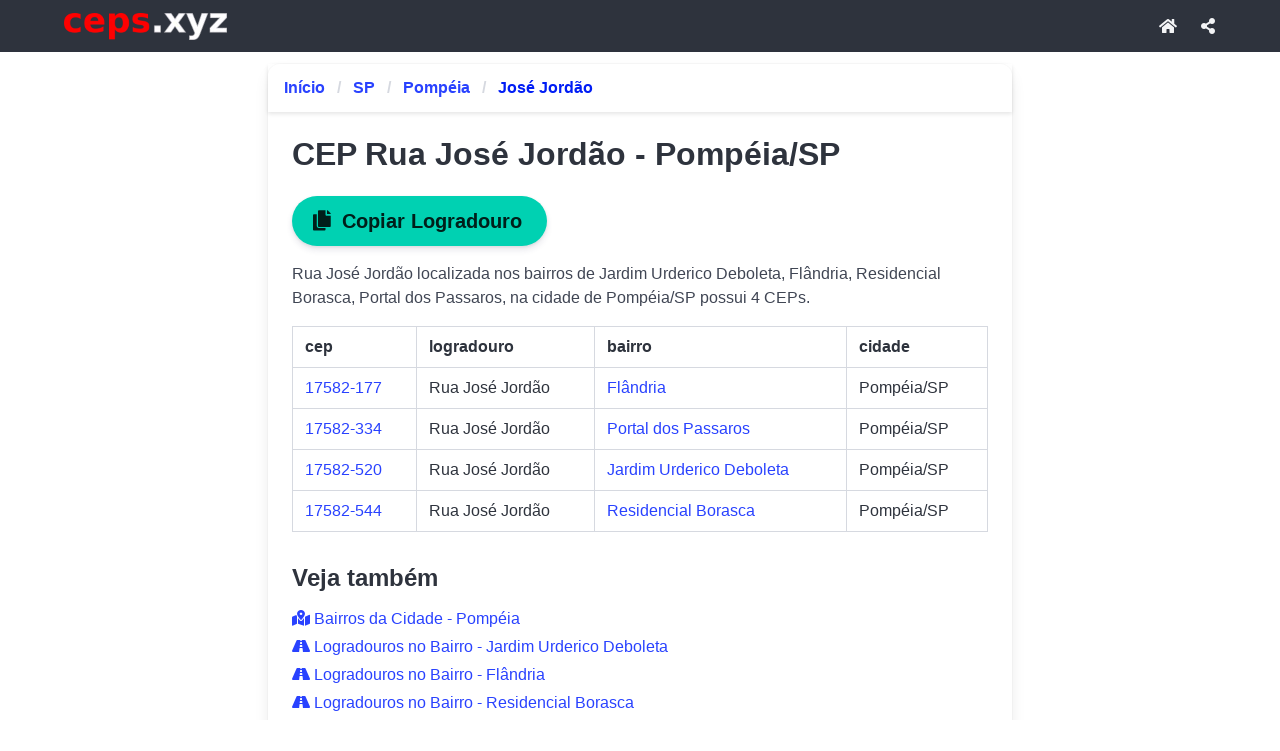

--- FILE ---
content_type: text/html;charset=UTF-8
request_url: https://ceps.xyz/g/sp/pompeia/logradouro/rua-jose-jordao
body_size: 4715
content:
<!DOCTYPE html>
<html lang="pt-br"><html class="has-navbar-fixed-top" data-theme="light">

<head>
    
    <meta charset="utf-8">
    <meta name="viewport" content="width=device-width, initial-scale=1.0" />
    <meta http-equiv='content-language' content='pt-br'>

    <title>CEP Rua José Jordão, Pompéia/SP | ceps.xyz</title>
    <meta name="description" content="Confira os CEP da Rua José Jordão localizada nos bairros de Jardim Urderico Deboleta, Flândria, Residencial Borasca, Portal dos Passaros,  na cidade de Pompéia/SP" />
    <meta property="og:title" content="CEP Rua José Jordão, Pompéia/SP | ceps.xyz" />
    <meta property="og:locale" content="pt-br" />
    <meta name="DC.Language" content="pt-br">
    <meta property="og:type" content="website">
    <meta name="geo.placename" content="Brazil">
    <meta name="geo.region" content="br">
    <meta property="og:description" content="Confira os CEP da Rua José Jordão localizada nos bairros de Jardim Urderico Deboleta, Flândria, Residencial Borasca, Portal dos Passaros,  na cidade de Pompéia/SP">
    <meta property="og:url" content="https://ceps.xyz/g/sp/pompeia/logradouro/rua-jose-jordao">
    <meta property="og:site_name" content="ceps.xyz" />
    <meta property="og:image" content="https://ceps.xyz/mapa.jpg" />
    <meta property="og:image:type" content="image/jpeg">
    <meta property="og:image:width" content="476">
    <meta property="og:image:height" content="249">
    <meta name="rating" content="general">

    <link rel="canonical" href="https://ceps.xyz/g/sp/pompeia/logradouro/rua-jose-jordao" />

    <link rel="icon" type="image/gif" href="/ceps-16x16.gif" sizes="16x16">
    <link rel="icon" type="image/gif" href="/ceps-32x32.gif" sizes="32x32">
    <link rel="icon" type="image/gif" href="/ceps-48x48.gif" sizes="48x48">
    <link rel="icon" type="image/gif" href="/ceps-96x96.gif" sizes="96x96">

    <script
        type="application/ld+json">{"@context": "https://schema.org","@type": "Organization","url": "https://ceps.xyz","logo": "https://ceps.xyz/logo.png"}</script>
    <script type="application/ld+json">{"@context":"https://schema.org","@type":"BreadcrumbList","itemListElement":[{"@type":"ListItem","position":1,"name":null,"item":{"@id":"https://ceps.xyz","name":"ceps.xyz"}},{"@type":"ListItem","position":2,"name":null,"item":{"@id":"https://ceps.xyz/g/sp","name":"SP"}},{"@type":"ListItem","position":3,"name":null,"item":{"@id":"https://ceps.xyz/g/sp/pompeia","name":"Pompéia"}},{"@type":"ListItem","position":4,"name":null,"item":{"@id":"https://ceps.xyz/g/sp/pompeia/logradouro/rua-jose-jordao","name":"José Jordão"}}]}</script>
    

    <script type="application/ld+json">
{
    "@context": "https://schema.org",
    "@type": "PostalAddress",
    "streetAddress": "José Jordão",
    "addressLocality": "Pompéia",
    "addressRegion": "SP"
}</script>


    

    

    



    <link rel="stylesheet" href="https://cdn.jsdelivr.net/npm/bulma@1.0.2/css/bulma.min.css">
    <link rel="stylesheet" href="https://cdnjs.cloudflare.com/ajax/libs/font-awesome/5.15.4/css/all.min.css"
        media="print" onload="this.media='all'">

    <style>
        body {
            margin: 0;
            padding-bottom: 56px;
        }

        .card {
            height: 100%;
        }

        .sem-marker {
            list-style-type: none !important;
            padding-left: 0 !important;
            margin-left: 0 !important;
        }

        .navbar-bottom {
            position: fixed;
            bottom: 0;
            left: 0;
            right: 0;
            height: 56px;
            display: flex;
            z-index: 29;
            background-color: #FAFAFA;
            ;
            box-shadow: 0 -1px 3px rgba(0, 0, 0, 0.12), 0 -1px 2px rgba(0, 0, 0, 0.24);
            border-top: 2px solid #dce5ef;
        }

        .navbar-bottom a {
            display: flex;
            flex-direction: column;
            align-items: center;
            justify-content: center;
            text-decoration: none;
            color: #3F51B5;
            transition: background 0.2s ease;
            width: 50%;
            height: 100%;
            font-size: 0.60rem;
            gap: 0.1rem;
        }

        .navbar-bottom a:hover {
            background-color: #e0e0eb;
            color: #283593;
        }

        .navbar-bottom a.active {
            background-color: #c5cae9;
            color: #1a237e;
        }

        .navbar-bottom .icon {
            font-size: 1.4rem;
        }

        #btn-copy:hover {
            transform: translateY(-2px);
            box-shadow: 0 6px 12px rgba(50, 50, 93, 0.15), 0 3px 6px rgba(0, 0, 0, 0.1) !important;
        }

        #btn-copy:active {
            transform: translateY(0);
        }

        #btn-copy-logradouro:hover {
            transform: translateY(-2px);
            box-shadow: 0 6px 12px rgba(50, 50, 93, 0.15), 0 3px 6px rgba(0, 0, 0, 0.1) !important;
        }

        #btn-copy-logradouro:active {
            transform: translateY(0);
        }
    </style>
    
    
    <script type="text/javascript">
        (function (c, l, a, r, i, t, y) {
            c[a] = c[a] || function () { (c[a].q = c[a].q || []).push(arguments) };
            t = l.createElement(r); t.async = 1; t.src = "https://www.clarity.ms/tag/" + i;
            y = l.getElementsByTagName(r)[0]; y.parentNode.insertBefore(t, y);
        })(window, document, "clarity", "script", "quj16uthh3");
    </script>

</head>
<script async src="https://www.googletagmanager.com/gtag/js?id=G-SFBP26SCW6"></script>
<script>
    window.dataLayer = window.dataLayer || [];
    function gtag() { dataLayer.push(arguments); }
    gtag('js', new Date());

    gtag('config', 'G-SFBP26SCW6');
</script>

<body>

    <nav class="navbar is-dark is-fixed-top" role="navigation" aria-label="main navigation">
        <div class="container">
            <div class="navbar-brand">
                <a class="navbar-item" href="/">
                    <img src="/logoCepsSmall.webp" width="163" height="27" alt="ceps.xyz - Consulta de CEPs no Brasil">
                </a>

                
            </div>

            <div id="navbar" class="navbar-menu">

                <div class="navbar-end">
                    <a class="navbar-item is-hidden-touch" href="/">
                        <span class="icon"><i class="fas fa-home"></i></span>
                    </a>
                    <a href="#" class="navbar-item js-modal-trigger" id="shareButtonTop">
                        <span class="icon"><i class="fas fa-share-alt"></i></span>
                    </a>
                </div>

                
                
            </div>
        </div>
    </nav>

    <div class="container">
        <div ><div>

		<div class="column is-8 is-offset-2">
			<div class="card">
				<header class="card-header">
					<nav class="breadcrumb card-header-title" aria-label="breadcrumbs">
						<ul>
							<li><a
									href="/">Início</a></li>
							<li><a
									href="/g/sp">SP</a></li>
							<li><a
									href="/g/sp/pompeia">Pompéia</a></li>
							
							
							
							
							<li class="is-active"><a href="#" aria-current="page">José Jordão</a></li>
						</ul>
					</nav>
				</header>
				<div class="card-content">
					<div class="content">
						
						<h1 itemprop="headline" class="title" id="logradouro-h1">CEP Rua José Jordão - Pompéia/SP</h1>
						<button onclick="copiarLogradouro()" id="btn-copy-logradouro" class="button is-primary is-medium is-rounded mb-4" style="font-weight: 600; box-shadow: 0 4px 6px rgba(50, 50, 93, 0.11), 0 1px 3px rgba(0, 0, 0, 0.08); transition: all 0.3s ease;">
							<span class="icon">
								<i class="fas fa-copy"></i>
							</span>
							<span>Copiar Logradouro</span>
						</button>

						<p>Rua José Jordão localizada nos bairros de Jardim Urderico Deboleta, Flândria, Residencial Borasca, Portal dos Passaros,  na cidade de Pompéia/SP possui 4 CEPs.</p>
						
						<div class="table-container">
							<table class="table is-fullwidth is-bordered">
								<thead>
									<tr>
										<th>cep</th>
										<th>logradouro</th>
										<th class="is-hidden-touch">bairro</th>
										<th class="is-hidden-touch">cidade</th>
									</tr>
								</thead>
								<tbody>
									<tr>
										<td nowrap>
											<a href="/cep/17582177">17582-177</a></td>
										<td>
											<span>Rua José Jordão </span>
											
											</br>
											<span></span>
										</td>
										<td class="is-hidden-touch"><a href="/g/sp/pompeia/bairro/flandria">Flândria</a></td>
										<td class="is-hidden-touch">Pompéia/SP</td>
									</tr>
								</tbody>
								<tbody>
									<tr>
										<td nowrap>
											<a href="/cep/17582334">17582-334</a></td>
										<td>
											<span>Rua José Jordão </span>
											
											</br>
											<span></span>
										</td>
										<td class="is-hidden-touch"><a href="/g/sp/pompeia/bairro/portal-dos-passaros">Portal dos Passaros</a></td>
										<td class="is-hidden-touch">Pompéia/SP</td>
									</tr>
								</tbody>
								<tbody>
									<tr>
										<td nowrap>
											<a href="/cep/17582520">17582-520</a></td>
										<td>
											<span>Rua José Jordão </span>
											
											</br>
											<span></span>
										</td>
										<td class="is-hidden-touch"><a href="/g/sp/pompeia/bairro/jardim-urderico-deboleta">Jardim Urderico Deboleta</a></td>
										<td class="is-hidden-touch">Pompéia/SP</td>
									</tr>
								</tbody>
								<tbody>
									<tr>
										<td nowrap>
											<a href="/cep/17582544">17582-544</a></td>
										<td>
											<span>Rua José Jordão </span>
											
											</br>
											<span></span>
										</td>
										<td class="is-hidden-touch"><a href="/g/sp/pompeia/bairro/residencial-borasca">Residencial Borasca</a></td>
										<td class="is-hidden-touch">Pompéia/SP</td>
									</tr>
								</tbody>
							</table>
						</div>
						
						
						<h3>Veja também</h3>
						<ul class="sem-marker">
							<li>
								<a href="/g/sp/pompeia"><i class="fas fa-map-marked-alt"></i> Bairros da Cidade - Pompéia</a>
							</li>
							<li>
								<a href="/g/sp/pompeia/bairro/jardim-urderico-deboleta"><i class="fas fa-road"></i> Logradouros no Bairro - Jardim Urderico Deboleta</a>
							</li>
							<li>
								<a href="/g/sp/pompeia/bairro/flandria"><i class="fas fa-road"></i> Logradouros no Bairro - Flândria</a>
							</li>
							<li>
								<a href="/g/sp/pompeia/bairro/residencial-borasca"><i class="fas fa-road"></i> Logradouros no Bairro - Residencial Borasca</a>
							</li>
							<li>
								<a href="/g/sp/pompeia/bairro/portal-dos-passaros"><i class="fas fa-road"></i> Logradouros no Bairro - Portal dos Passaros</a>
							</li>
						</ul>
					</div>
				</div>

			</div>
		</div>
		
	</div></div>
    </div>

    <footer class="footer">
        <div class="content has-text-centered">
            <p>
                <strong>ceps.xyz</strong>
            </p>
            <p>
                <a href="/p/sobre">Sobre</a> | <a href="/p/o-que-e-cep">O que é o CEP</a> | <a
                    href="/p/privacidade">Política de Privacidade</a>
            </p>
        </div>
    </footer>

    
    <!-- Navbar Bottom -->
    <nav class="navbar-bottom is-hidden-desktop">
        <a href="/" class="navbar-item">
            <span class="icon"><i class="fas fa-home"></i></span>
            <span class="label">início</span>
        </a>
        
        <a href="#" class="navbar-item js-modal-trigger" id="shareButtonBottom">
            <span class="icon"><i class="fas fa-share-alt"></i></span>
            <span class="label">compartilhar</span>
        </a>
        
    </nav>

    
    <div id="shareModal" class="modal">
        <div class="modal-background"></div>
        <div class="modal-card">
            <header class="modal-card-head">
                <p class="modal-card-title">Compartilhar</p>
                <button class="delete" aria-label="close" id="closeModalButton"></button>
            </header>
            <section class="modal-card-body">
                <div class="buttons mt-4 is-centered">

                    <a class="button is-link"
                        href="https://www.facebook.com/sharer/sharer.php?u=https://ceps.xyz/g/sp/pompeia/logradouro/rua-jose-jordao">
                        <span class="icon is-medium">
                            <i class="fab fa-facebook-f"></i>
                        </span>
                        <span>Facebook</span>
                    </a>

                    <a class="button is-success" href="whatsapp://send?text=https://ceps.xyz/g/sp/pompeia/logradouro/rua-jose-jordao">
                        <span class="icon is-medium">
                            <i class="fab fa-whatsapp"></i>
                        </span>
                        <span>WhatsApp</span>
                    </a>

                </div>

            </section>
            <footer class="modal-card-foot">
                <div class="buttons">
                    <button class="button" id="closeButton">Fechar</button>
                </div>
            </footer>
        </div>
    </div>

    <script>
        document.addEventListener('DOMContentLoaded', () => {

            const $navbarBurgers = Array.prototype.slice.call(document.querySelectorAll('.navbar-burger'), 0);

            $navbarBurgers.forEach(el => {
                el.addEventListener('click', () => {

                    const target = el.dataset.target;
                    const $target = document.getElementById(target);

                    el.classList.toggle('is-active');
                    $target.classList.toggle('is-active');
                });
            });

            const shareButtonBotton = document.getElementById('shareButtonBottom');
            const shareButtonTop = document.getElementById('shareButtonTop');
            const shareModal = document.getElementById('shareModal');
            const closeButton = document.getElementById('closeButton');
            const closeModalButton = document.getElementById('closeModalButton');


            function shareContent(event) {
                event.preventDefault();

                if (navigator.share) {
                    navigator.share({
                        title: document.title,
                        url: location.href
                    }).then(() => {
                        console.log('Compartilhado com sucesso!');
                    }).catch((error) => {
                        console.error('Erro ao compartilhar:', error);
                    });
                } else {
                    if (shareModal) {
                        shareModal.classList.add('is-active');
                    }
                }

            }

            if (shareButtonTop) {
                shareButtonTop.addEventListener('click', shareContent);
            }

            if (shareButtonBotton) {
                shareButtonBotton.addEventListener('click', shareContent);
            }

            if (shareModal && closeButton && closeModalButton) {
                document.addEventListener('keydown', (event) => {
                    if (event.key === "Escape") {
                        shareModal.classList.remove('is-active');
                    }
                });

                closeButton.addEventListener('click', () => {
                    shareModal.classList.remove('is-active');
                });

                closeModalButton.addEventListener('click', () => {
                    shareModal.classList.remove('is-active');
                });
            }

        });

        function copiarApenasNumeros() {
            // Pega o texto do H1
            const textoH1 = document.getElementById('cep-h1').innerText;

            // Usa Regex para manter apenas números e o hífen (remove a palavra "CEP")
            const apenasCEP = textoH1.replace(/[^\d-]/g, '');

            // Copia para a área de transferência
            navigator.clipboard.writeText(apenasCEP).then(() => {
                // Feedback visual para o usuário
                const btn = document.getElementById('btn-copy');
                const btnIcon = btn.querySelector('.icon i');
                const btnText = btn.querySelector('span:not(.icon)');

                const textoOriginal = btnText.innerText;
                const iconOriginal = btnIcon.className;

                // Muda para o estado cinza após copiar
                btnText.innerText = 'Copiado!';
                btnIcon.className = 'fas fa-check';
                btn.classList.add('is-light');
                btn.classList.remove('is-primary');
                btn.style.transform = 'scale(1.05)';

                //Mostra o CTA pós cópia
                var cta = document.getElementById('cta-pos-copia');
                if (cta) {
                    cta.style.display = 'block';
                }

                // setTimeout(() => {
                //   btnText.innerText = textoOriginal;
                //   btnIcon.className = iconOriginal;
                //   btn.classList.remove('is-light');
                //   btn.classList.add('is-primary');
                //   btn.style.transform = 'scale(1)';
                // }, 2000);
            });
        }

        function copiarLogradouro() {
            // Pega o texto do H1
            const textoH1 = document.getElementById('logradouro-h1').innerText;

            // Remove a palavra "CEP" do início
            const apenasLogradouro = textoH1.replace(/^CEP\s+/i, '').trim();

            // Copia para a área de transferência
            navigator.clipboard.writeText(apenasLogradouro).then(() => {
                // Feedback visual para o usuário
                const btn = document.getElementById('btn-copy-logradouro');
                const btnIcon = btn.querySelector('.icon i');
                const btnText = btn.querySelector('span:not(.icon)');

                const textoOriginal = btnText.innerText;
                const iconOriginal = btnIcon.className;

                // Muda para o estado cinza após copiar
                btnText.innerText = 'Copiado!';
                btnIcon.className = 'fas fa-check';
                btn.classList.add('is-light');
                btn.classList.remove('is-primary');
                btn.style.transform = 'scale(1.05)';

                setTimeout(() => {
                    btnText.innerText = textoOriginal;
                    btnIcon.className = iconOriginal;
                    btn.classList.remove('is-light');
                    btn.classList.add('is-primary');
                    btn.style.transform = 'scale(1)';
                }, 2000);
            });
        }

    </script>
</body>

</html></html>